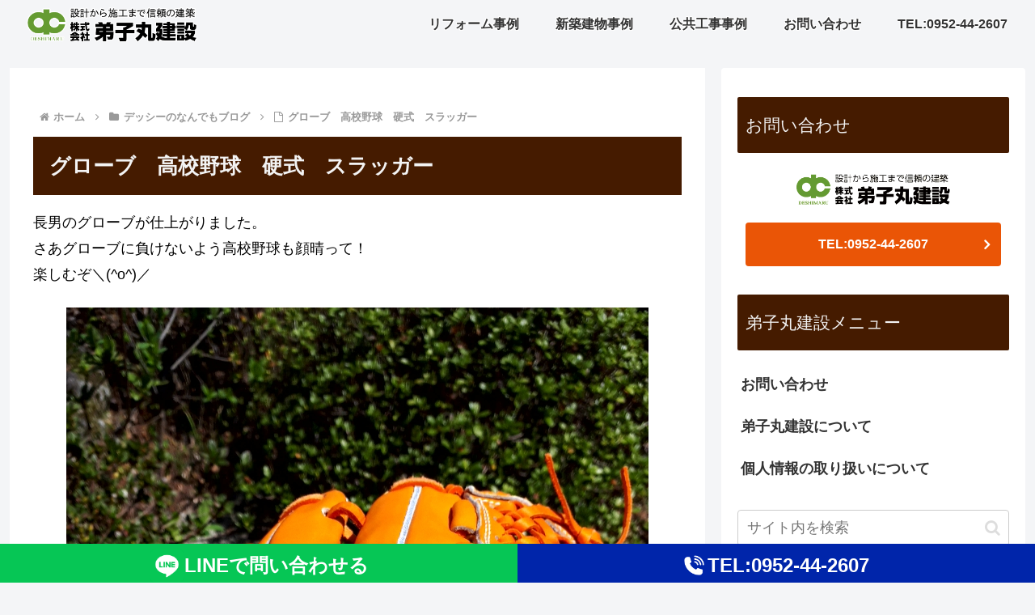

--- FILE ---
content_type: text/css
request_url: https://deshimaru.co.jp/wp-content/themes/cocoon-child-master/style.css?ver=6.5.7&fver=20240614080017
body_size: 4068
content:
@charset "UTF-8";

/*!
Theme Name: Cocoon Child
Template:   cocoon-master
Version:    0.0.5
*/

/************************************
** 子テーマ用のスタイルを書く
************************************/





div#header-container { background: none;}
nav#navi {    background: none;}
nav#navi a {color: #333;    font-weight: bold; text-shadow: 1px 1px 0 #FFF, -1px -1px 0 #FFF, -1px 1px 0 #FFF, 1px -1px 0 #FFF, 0px 1px 0 #FFF,  0-1px 0 #FFF, -1px 0 0 #FFF, 1px 0 0 #FFF;}
.fixed-header {    background: #ffffffd4 !important;}
.foot-float { display: flex; overflow: hidden; bottom: 0; position: fixed; width: 100%; left: 0;}
.foot-float a { width: 50%; text-align: center; position: relative;}
a.float-left { background: #000;}
a.float-left {background: #06c655; color: #fff;  padding-top: 5px; padding-bottom: 0px; font-size: 24px; display: block; overflow: hidden;}
a.float-right { background: #0025aa; color: #fff; padding-top: 5px; padding-bottom: 0px; font-size: 24px; display: block; overflow: hidden;}
a.float-left img { display: inline-block; width: 43px; margin-bottom: -14px;}
a.float-right img { display: inline-block; width: 25px; margin-bottom: -4px; margin-right: 4px;}
a.float-left:hover {background: #00b6b7;}
a.float-rightt:hover {background: #00b6b7;}
a.float-right:hover {    background: #06005b;}
a.more-link {display: table; margin: 0 auto; text-align: center; background: #7bc339; color: #fff; padding: 15px 50px; border-radius: 61px; line-height: 22px; margin-top: 12px; font-weight: inherit!important; text-shadow: none;}
a.more-link:hover {background: #00cf42;}
.home h2.entry-title{border-radius: inherit; text-align: center; color: #fff; letter-spacing: 1px; font-weight: 100; margin:0;}
h1.midashi {position: absolute; margin: 0!important; padding: 0!important; font-size: xx-small;}
h3.menu.menu100.sinchiku {
    background: url(https://deshimaru.co.jp/wp-content/uploads/2015/12/IMG_6552.jpg);
    background-position: center;
}

img.alignnone {display: block; margin: 0 auto;}
.sidebar h3 {background-color: #451b00; padding: 16px 10px; margin: 16px 0; border-radius: 2px; color: #fff;}
.footer-meta { display: none;}
h3.menu.menu100 {    width: 99%;}
span.site-name-text {    color: rgba(255, 255, 255, 0);}
h2.entry-card-title.card-title.e-card-title { font-size: 23px; color: #451b00;}
h1#archive-title { background: #451b00; padding: 16px 10px; margin: 16px 0; border-radius: 2px; color: #e4e4e4;}
.widget-index-bottom-title.main-widget-label {background: #451b00; padding: 16px 10px; margin: 16px 0; border-radius: 2px; color: #e4e4e4;}
.main {    border: none; }

/*ピンク蛍光ペン太め*/
.pinkline {background:rgba(0, 0, 0, 0) linear-gradient(transparent 60%, #FFDFEF 0%) repeat scroll 0 0;}
/*ピンク蛍光ペン細め*/
.pinkline-s{background:rgba(0, 0, 0, 0) linear-gradient(transparent 80%, #ffb2d8 0%) repeat scroll 0 0;}
/*ブルー蛍光ペン太め*/
.blueline {background:rgba(0, 0, 0, 0) linear-gradient(transparent 60%, #abc5ff 0%) repeat scroll 0 0;}
/*ブルー蛍光ペン細め*/
.blueline-s{background:rgba(0, 0, 0, 0) linear-gradient(transparent 80%, #5f81d2 0%) repeat scroll 0 0;}
/*黄色蛍光ペン太め*/
.yellowline {background:rgba(0, 0, 0, 0) linear-gradient(transparent 60%, #fffeaa 0%) repeat scroll 0 0;}
/*黄色蛍光ペン細め*/
.yellowline-s{background:rgba(0, 0, 0, 0) linear-gradient(transparent 80%, #ffeb00 0%) repeat scroll 0 0;}
/*緑色蛍光ペン太め*/
.gleenline {background:rgba(0, 0, 0, 0) linear-gradient(transparent 60%, #b1ffc7 0%) repeat scroll 0 0;}
/*緑色蛍光ペン細め*/
.gleenline-s{background:rgba(0, 0, 0, 0) linear-gradient(transparent 80%, #41e06e  0%) repeat scroll 0 0;}
/*紫蛍光ペン太め*/
.purpleline {background:rgba(0, 0, 0, 0) linear-gradient(transparent 60%, #dbbbff 0%) repeat scroll 0 0;}
/*紫蛍光ペン細め*/
.purpleline-s{background:rgba(0, 0, 0, 0) linear-gradient(transparent 80%, #ac62ff   0%) repeat scroll 0 0;}

article#post-8589 { margin-bottom: 0;}
.top-footer-messe { text-align: center; color: #8b8b8b; font-size: 14px;}
.widget-entry-cards figure {    width: 120px;    overflow: hidden;    height: 72px;}
img {    -webkit-backface-visibility:inherit!important;}
a.con-botoom-tel,
span.top-tel-link1 a {pointer-events: none;}
span.top-tel-link1 { display: block; float: left; padding-top: 12px;}
a.top-link-1 {float: left; padding-right: 16px;}
span.top-tel-link1 a { font-size: 18px!important; font-weight: bold; padding-top: 17px; padding-bottom: 13px;}

/*必要ならばここにコードを書く*/
.date-tags { display: none;}
.sidebar-scroll { top: 53px;z-index:99999999999999999;}
.widget-entry-cards .a-wrap {    margin-bottom: 0px;}
p {    font-weight: 100;}
span.blue-color {    color: #8db0ff;}
span.red-color { color: #ff6e6e;}
.cta-thumb img {    width: 60%;}
.bottom-page { position: relative;    color: #fff;    text-align: center;}
.footer {background: url(https://deshimaru.co.jp/wp-content/uploads/2015/12/IMG_6300.jpg); background-size: cover; background-position: 0; position: relative;}
div#wpadminbar { background: rgba(157, 146, 0, 0.88); z-index: 99999999999999999999999999999;}
.footer {margin-top: 0px!important; padding-top: 0px!important;}
.footer-widgets, .footer-widgets-mobile { margin: 0px auto 10px auto!important;}
main#main { border-radius: 0px;}
.cta-box {background-color: #fff; color: #fff; padding: 10px;}
.top-menulist:hover:after {
    background: rgba(0, 0, 0, 0.27)!important;
    -webkit-transition: all 0.3s;
    -moz-transition: all 0.3s;
    -ms-transition: all 0.3s;
    -o-transition: all 0.3s;
    transition: all 0.3s;
}
.footer-right aside#nav_menu-3 li.menu-item a:hover { background: rgb(69, 27, 0);   color: #ffffff;}
.footer-left aside#text-19 { position: fixed; width: 100%; top: 0; left: 0; height: 82px; overflow: hidden; background: rgb(255, 255, 255); border-bottom: 1px solid #525252; height: 61px; z-index: 99999999;}

.footer-left aside#text-19 img { width: auto; height: 45px; overflow: hidden; display: block; margin-left: 22px; margin-top: 6px;}
.footer-left aside#text-19 p {margin: 0;    padding: 0;}
.footer-right aside#nav_menu-3 li.menu-item a {    padding: 14px 24px;}

/*************************************/

h3.widget-footer-mobile-title.footer-title { background: #7c0000; text-align: center; color: #f3f3f3; font-weight: 100;}
a.new-entry-card-link.widget-entry-card-link.a-wrap { border-bottom: 1px solid rgba(150, 150, 150, 0.5);}
a.popular-entry-card-link.a-wrap {    border-bottom: 1px solid rgba(150, 150, 150, 0.5);}
h2.related-entry-heading {padding: 10px; color: #fff; background: #451b00; font-weight: 100; letter-spacing: 2px; font-size: 20px;}
.lp-top {    margin: 0;}
h1.entry-title {    background: rgb(69, 27, 0); padding: 20px; color: #f3f3f3;   display: block; overflow: hidden; margin: 0;}
.article h2 { padding: 14px; background: #9a3e29; color: #fff; font-weight: 100;}
h3.widget-sidebar-title.widget-title {background: #451b00; color: #f3f3f3; font-weight: 100;}
div#footer-in {    padding-top: 69px;}
h3.widget-footer-left-title.footer-title { background: rgb(69, 27, 0); text-align: center; color: #f3f3f3; font-weight: 100;}
h3.widget-footer-center-title.footer-title { background: rgb(69, 27, 0); text-align: center; color: #f3f3f3; font-weight: 100;}
h3.widget-footer-right-title.footer-title {background: rgb(69, 27, 0); text-align: center; color: #f3f3f3; font-weight: 100;}
.article h3 {border-left: 6px solid #7c0000; border-right: 1px solid #9a3e29; border-top: 1px solid #9a3e29; border-bottom: 1px solid #9a3e29; font-size: 22px; padding: 12px 20px;}
.footer-bottom.fdt-up-and-down.fnm-text-width.cf {    font-size: 17px;}
footer#footer:after { position: absolute; background: #000; width: 100%; height: 100%; top: 0; left: 0; display: block;}
footer#footer:before {content: ""; background: rgba(0, 0, 0, 0.6784313725490196); position: absolute; top: 0; left: 0; width: 100%; height: 100%;}
div#footer-in { position: relative;}
div#footer-in a { color: #ffffff; padding-bottom: 5px;}
#footer-in a:hover {background: rgba(255, 255, 255, 0.41); opacity: 0.8;}
a{    text-decoration:none;}
.footer-bottom-content {position: relative;}
.footer-widgets.cf {position: relative;}
.footer-bottom.fdt-up-and-down.fnm-text-width.cf { position: relative;}
div#footer-in { position: relative; color: #fff; font-weight: 100;}
div#header-in {    margin-top: 0px;}
span.site-name-text { position: relative;}
.logo-header img { position: relative;}
.cta-center { text-align: center;}
.a-wrap:hover {background-color: rgba(124, 0, 0, 0.03); transition: all 0.5s ease; color: #333;}
.widget_recent_entries ul li a:hover, .widget_categories ul li a:hover, .widget_archive ul li a:hover, .widget_pages ul li a:hover, .widget_meta ul li a:hover, .widget_rss ul li a:hover, .widget_nav_menu ul li a:hover {background-color: rgba(124, 0, 0, 0.16); transition: all 0.5s ease; color: #333;}


/************************************
** 記事・固定ページ下のメニュー
************************************/
.content-bottom-menu { overflow: hidden; text-align: center;}
h3.menu {border-left: none; border-right: none; border-top: none; border-bottom: none; font-size: 22px; padding: 0px; width: 49%; display: block; overflow: hidden; float: left; height: 150px; position: relative; margin: 0.5%;}

.widget-page-content-bottom-title.main-widget-label,
h2.widget-below-related-entries-title.main-widget-label { padding: 10px; color: #fff; background: #451b00; font-weight: 100; letter-spacing: 2px;}
a.con-botoom-tel {clear: both; display: block; padding: 12px; background: rgb(69, 27, 0); width: 80%; text-align: center; font-size: 27px; color: #fff; margin-left: auto; margin-right: auto; border-radius: 49px;}
.textwidget h3:nth-child(1) {
    background-size: cover;
    background: url(https://deshimaru.co.jp/wp-content/uploads/2015/12/居間食事室-1.jpg);
    background-size: cover;
    background-position: center;
}

.textwidget h3:nth-child(2) {
    background-size: cover!important;
    background: url(https://deshimaru.co.jp/wp-content/uploads/2015/11/IMG_6250-e1449642664284.jpg);
    background-repeat: no-repeat;
    background-position: 0;
}

.textwidget h3:nth-child(3) {
    background-size: cover!important;
    background: url(https://deshimaru.co.jp/wp-content/uploads/2015/11/IMG_6250-e1449642664284.jpg);
    background-repeat: no-repeat;
    background-position: 0;
}

.textwidget h3:nth-child(4) {
    background-size: cover!important;
    background-position: center;
    background: url(https://deshimaru.co.jp/wp-content/uploads/2015/12/内部完成-3.jpg);
    background-repeat: no-repeat;
}

.textwidget h3:nth-child(5) { background-size: cover;}
.textwidget h3:nth-child(6) { background-size: cover;}
.textwidget h3:nth-child(8) { background-size: cover; background-position:0px -60px;}
.textwidget h3:nth-child(7) { background-size: cover; background-position:0px -80px;}
.textwidget h3:nth-child(8) { background-size: cover; background-position:0px -0px;}
.textwidget h3:nth-child(9) { background: url(); background-size: cover;}
.textwidget h3:nth-child(10) { background: url(); background-size: cover;}

.textwidget .content-bottom-menu4 h3:nth-child(1) {
    background-size: cover;
    background: url(https://deshimaru.co.jp/wp-content/uploads/2015/12/内部-61.jpg);
    background-size: cover;
    background-position: bottom;
}

.textwidget .content-bottom-menu4 h3:nth-child(2) {
    background-size: cover!important;
    background: url(https://deshimaru.co.jp/wp-content/uploads/2015/12/内部-21.jpg);
    background-repeat: no-repeat;
    background-position: bottom;
}

.textwidget .content-bottom-menu4 h3:nth-child(3) {
    background-size: cover!important;
    background: url(https://deshimaru.co.jp/wp-content/uploads/2015/12/内部-101.jpg);
    background-repeat: no-repeat;
    background-position: center;
}

.textwidget .content-bottom-menu4 h3:nth-child(4) {
    background-size: cover!important;
    background-position: center;
    background: url(https://deshimaru.co.jp/wp-content/uploads/2015/12/内部完成1.jpg);
    background-repeat: no-repeat;
    background-position: center;
}

a.top-menulist {
    width: 100%;
    display: block;
    overflow: hidden;
    float: left;
    height: 150px;
    line-height: 23px;
    text-align: center;
    font-size: 20px;
    font-weight: bold;
    color: #ffffff!important;
    z-index: 99;
    text-shadow: #000 2px 1px 3px;
    padding-top: 63px;
    position: relative;
    text-decoration: none;
	border: 1px solid #4b4b4b;
}

.top-menulist:after {
    background: rgba(0, 0, 0, 0.6)!important;
    content: "";
    display: block;
    overflow: hidden;
    position: absolute;
    top: 0;
    width: 100%;
    height: 100%;
    z-index: -9;
}


.mobile-menu-buttons {z-index: 99999999999999999; border-top: 0.5px solid #6a6a6a;}
.top-lp-section-comment h2 {font-size: 18px;}
.header-container-in.hlt-top-menu .logo-header img { max-height: 47px; height: auto; vertical-align: middle;}
a.siritai {display: block; overflow: hidden; background: #2b790c; width: fit-content; margin: 0 auto 63px auto; text-align: center; color: #fff; border-radius: 27px; padding: 15px 30px 15px 30px; font-weight: bold; letter-spacing: 1.5px;}
.osusume a {font-size: 12px; color: #3a332a!important;}


/*************************************/
.logo-menu-button img { max-height: 42px;  display: block;  margin: 0 auto;}


/************************************
** レスポンシブデザイン用のメディアクエリ
************************************/

/*1240px以下*/
@media screen and (max-width: 1240px){
	#navi .navi-in>ul>li>a { padding: 0 0.8em;}
}

/*1030px以下*/
@media screen and (max-width: 1030px){
  /*必要ならばここにコードを書く*/
	.footer-right aside#nav_menu-3 a {font-size: 15px!important;}
	.footer-right aside#nav_menu-3 li.menu-item a {    padding: 14px 5px!important;}
	.home-menu-button.menu-button.menu-button1 { background: url();background-size: cover; line-height: 54px;}
	.home-menu-button.menu-button.menu-button2 { background: url();background-size: cover; line-height: 54px;}
	.home-menu-button.menu-button.menu-button3 { background: url();background-size: cover;line-height: 54px;}	
	.home-menu-button.menu-button.menu-button4 { background: url();background-size:cover}
	.home-menu-caption.menu-caption { font-size: 17px;}
	.home-menu-button.menu-button a {color: #fff!important; font-weight: bold!important; display: block; background: rgba(0, 0, 0, 0.79); height: 100%; border-right: 0.2px solid #6a6a6a;	}
	.home-menu-caption.menu-caption {    font-size: 17px;}	
	.menu-caption-tel {    line-height: 17px;    padding-top: 18px;}	
	.ryokin {    line-height: 15px;}
	.home-menu-caption.menu-caption.menu-caption-menu {    line-height: 15px;    padding-top: 11px; font-size: 15px;}
	ul.mobile-header-menu-buttons.mobile-menu-buttons.has-logo-button {background: none; box-shadow: none;}
	div#container {margin-top: -50px;}
	li.navi-menu-button.menu-button {background: #659b32;}
	li.search-menu-button.menu-button { opacity: 0;}
    span.fa.fa-bars { color: #fff;}
    span.navi-menu-caption.menu-caption {color: #fff;}
}

/*834px以下*/
@media screen and (max-width: 834px){

}

/*768px以下*/
@media screen and (max-width: 768px){
	a.con-botoom-tel,
	span.top-tel-link1 a {    pointer-events: inherit;}
a.float-left {    font-size: 17px;}
a.float-right {    font-size: 18px;}
a.float-right img {    width: 19px;}

}

/*480px以下*/
@media screen and (max-width: 480px){
	.mobiile-foot-tel {font-size: 10px;}
	.ryokin {    line-height: 15px;}
	.home-menu-caption.menu-caption.menu-caption-menu {    line-height: 15px;    padding-top: 20px; font-size: 15px;}
	a.con-botoom-tel, span.top-tel-link1 a{font-size:19px;}
	.mobile-menu-buttons .menu-icon {margin-top: 0px;	}	
	.scroll-back-to-top-wrapper {bottom: 70px!important;}	
	span.custom-menu-icon.menu-icon {display: none;}
	li.navi-menu-button.menu-button {padding-top: 7px;    padding-bottom: 7px;    background: #27af37;    color: #fff;}
	ul#menu-sumaho-bottom-1 {    min-height: inherit;}
	a.menu-button-in {    color: #fff;}
	ul#menu-sumaho-bottom-1 li:nth-child(1) {   background: #0007b9;}
	.mobile-menu-buttons {    border: none;}
	span.custom-menu-caption.menu-caption { color: #fff;   font-size: 17px;}
	div#navi-menu-content {    background: #27af37e8;}
	.menu-drawer a { color: #fff;  padding: 13px;}
	li.menu-item { border-bottom: 1px solid #ddd;}
}